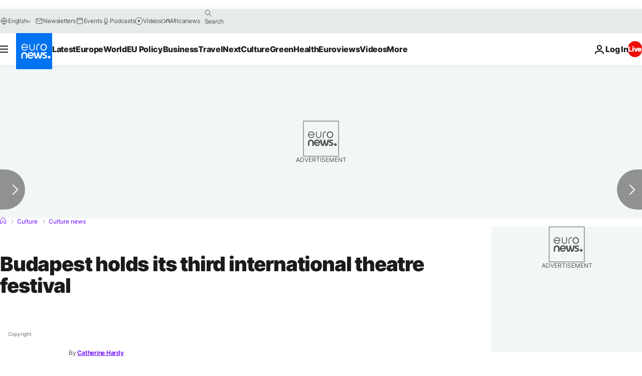

--- FILE ---
content_type: application/javascript
request_url: https://ml314.com/utsync.ashx?pub=&adv=&et=0&eid=84280&ct=js&pi=&fp=&clid=&if=0&ps=&cl=&mlt=&data=&&cp=https%3A%2F%2Fwww.euronews.com%2Fculture%2F2016%2F04%2F18%2Fbudapest-holds-its-third-international-theatre-festival&pv=1769244153038_03tual901&bl=en-us@posix&cb=7368138&return=&ht=&d=&dc=&si=1769244153038_03tual901&cid=&s=1280x720&rp=&v=2.8.0.252
body_size: 727
content:
_ml.setFPI('3658527701527429134');_ml.syncCallback({"es":true,"ds":true});_ml.processTag({ url: 'https://dpm.demdex.net/ibs:dpid=22052&dpuuid=3658527701527429134&redir=', type: 'img' });
_ml.processTag({ url: 'https://idsync.rlcdn.com/395886.gif?partner_uid=3658527701527429134', type: 'img' });
_ml.processTag({ url: 'https://match.adsrvr.org/track/cmf/generic?ttd_pid=d0tro1j&ttd_tpi=1', type: 'img' });
_ml.processTag({ url: 'https://ib.adnxs.com/getuid?https://ml314.com/csync.ashx%3Ffp=$UID%26person_id=3658527701527429134%26eid=2', type: 'img' });
